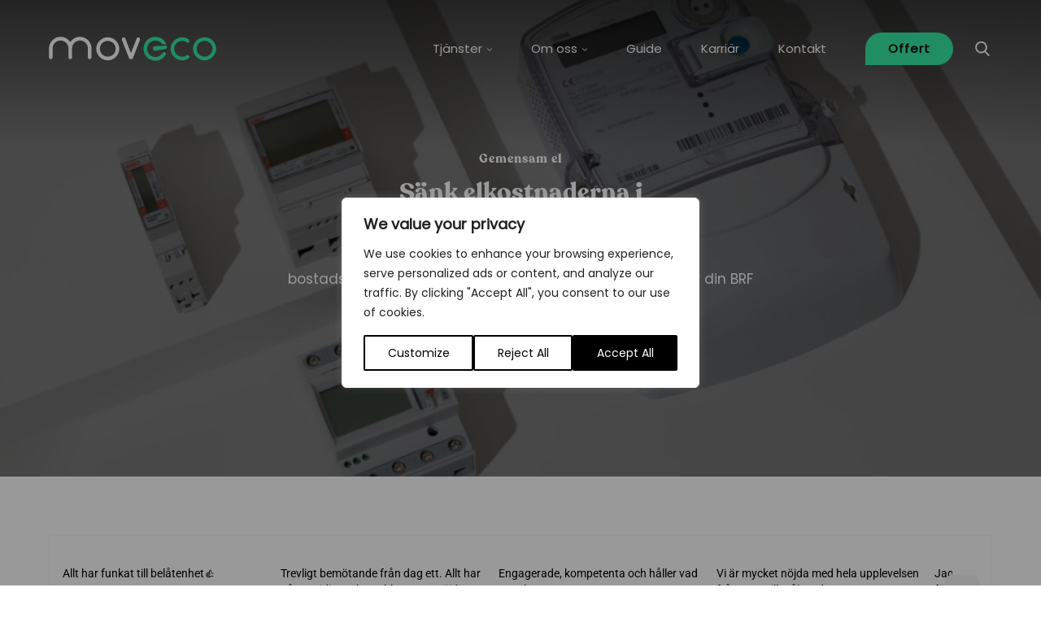

--- FILE ---
content_type: text/javascript
request_url: https://widget.reco.se/_app/immutable/chunks/ChTsywai.js
body_size: 6715
content:
var hn=Array.isArray,dn=Array.prototype.indexOf,le=Array.from,ue=Object.defineProperty,J=Object.getOwnPropertyDescriptor,wn=Object.getOwnPropertyDescriptors,yn=Object.prototype,En=Array.prototype,Lt=Object.getPrototypeOf,Dt=Object.isExtensible;function ie(t){return typeof t=="function"}const V=()=>{};function fe(t){return t()}function Tt(t){for(var n=0;n<t.length;n++)t[n]()}const O=2,qt=4,_t=8,At=16,D=32,$=64,at=128,A=256,lt=512,m=1024,P=2048,z=4096,G=8192,vt=16384,gn=32768,jt=65536,oe=1<<17,bn=1<<19,Yt=1<<20,Et=1<<21,F=Symbol("$state"),ce=Symbol("legacy props"),_e=Symbol("");function Ht(t){return t===this.v}function Bt(t,n){return t!=t?n==n:t!==n||t!==null&&typeof t=="object"||typeof t=="function"}function Ut(t){return!Bt(t,this.v)}function mn(t){throw new Error("https://svelte.dev/e/effect_in_teardown")}function Tn(){throw new Error("https://svelte.dev/e/effect_in_unowned_derived")}function An(t){throw new Error("https://svelte.dev/e/effect_orphan")}function xn(){throw new Error("https://svelte.dev/e/effect_update_depth_exceeded")}function ve(){throw new Error("https://svelte.dev/e/hydration_failed")}function pe(t){throw new Error("https://svelte.dev/e/props_invalid_value")}function In(){throw new Error("https://svelte.dev/e/state_descriptors_fixed")}function On(){throw new Error("https://svelte.dev/e/state_prototype_fixed")}function Rn(){throw new Error("https://svelte.dev/e/state_unsafe_mutation")}let pt=!1;function he(){pt=!0}const de=1,we=2,ye=4,Ee=8,ge=16,be=1,me=2,Te=4,Ae=8,xe=16,Ie=1,Oe=2,Re=4,Ne=1,De=2,Nn="[",Dn="[!",Sn="]",Vt={},g=Symbol(),Se="http://www.w3.org/1999/xhtml";function Gt(t){console.warn("https://svelte.dev/e/hydration_mismatch")}function kn(t){throw new Error("https://svelte.dev/e/lifecycle_outside_component")}let p=null;function St(t){p=t}function ke(t){return Kt().get(t)}function Ce(t,n){return Kt().set(t,n),n}function Pe(t,n=!1,e){var r=p={p,c:null,d:!1,e:null,m:!1,s:t,x:null,l:null};pt&&!n&&(p.l={s:null,u:null,r1:[],r2:xt(!1)}),Yn(()=>{r.d=!0})}function Fe(t){const n=p;if(n!==null){const c=n.e;if(c!==null){var e=h,r=v;n.e=null;try{for(var s=0;s<c.length;s++){var a=c[s];ft(a.effect),K(a.reaction),Xt(a.fn)}}finally{ft(e),K(r)}}p=n.p,n.m=!0}return{}}function ht(){return!pt||p!==null&&p.l===null}function Kt(t){return p===null&&kn(),p.c??(p.c=new Map(Cn(p)||void 0))}function Cn(t){let n=t.p;for(;n!==null;){const e=n.c;if(e!==null)return e;n=n.p}return null}function B(t,n){if(typeof t!="object"||t===null||F in t)return t;const e=Lt(t);if(e!==yn&&e!==En)return t;var r=new Map,s=hn(t),a=k(0),c=v,_=u=>{var l=v;K(c);var i;return i=u(),K(l),i};return s&&r.set("length",k(t.length)),new Proxy(t,{defineProperty(u,l,i){(!("value"in i)||i.configurable===!1||i.enumerable===!1||i.writable===!1)&&In();var f=r.get(l);return f===void 0?(f=_(()=>k(i.value)),r.set(l,f)):N(f,_(()=>B(i.value))),!0},deleteProperty(u,l){var i=r.get(l);if(i===void 0)l in u&&r.set(l,_(()=>k(g)));else{if(s&&typeof l=="string"){var f=r.get("length"),o=Number(l);Number.isInteger(o)&&o<f.v&&N(f,o)}N(i,g),kt(a)}return!0},get(u,l,i){var w;if(l===F)return t;var f=r.get(l),o=l in u;if(f===void 0&&(!o||(w=J(u,l))!=null&&w.writable)&&(f=_(()=>k(B(o?u[l]:g))),r.set(l,f)),f!==void 0){var d=U(f);return d===g?void 0:d}return Reflect.get(u,l,i)},getOwnPropertyDescriptor(u,l){var i=Reflect.getOwnPropertyDescriptor(u,l);if(i&&"value"in i){var f=r.get(l);f&&(i.value=U(f))}else if(i===void 0){var o=r.get(l),d=o==null?void 0:o.v;if(o!==void 0&&d!==g)return{enumerable:!0,configurable:!0,value:d,writable:!0}}return i},has(u,l){var d;if(l===F)return!0;var i=r.get(l),f=i!==void 0&&i.v!==g||Reflect.has(u,l);if(i!==void 0||h!==null&&(!f||(d=J(u,l))!=null&&d.writable)){i===void 0&&(i=_(()=>k(f?B(u[l]):g)),r.set(l,i));var o=U(i);if(o===g)return!1}return f},set(u,l,i,f){var Nt;var o=r.get(l),d=l in u;if(s&&l==="length")for(var w=i;w<o.v;w+=1){var S=r.get(w+"");S!==void 0?N(S,g):w in u&&(S=_(()=>k(g)),r.set(w+"",S))}o===void 0?(!d||(Nt=J(u,l))!=null&&Nt.writable)&&(o=_(()=>k(void 0)),N(o,_(()=>B(i))),r.set(l,o)):(d=o.v!==g,N(o,_(()=>B(i))));var Y=Reflect.getOwnPropertyDescriptor(u,l);if(Y!=null&&Y.set&&Y.set.call(f,i),!d){if(s&&typeof l=="string"){var Rt=r.get("length"),yt=Number(l);Number.isInteger(yt)&&yt>=Rt.v&&N(Rt,yt+1)}kt(a)}return!0},ownKeys(u){U(a);var l=Reflect.ownKeys(u).filter(o=>{var d=r.get(o);return d===void 0||d.v!==g});for(var[i,f]of r)f.v!==g&&!(i in u)&&l.push(i);return l},setPrototypeOf(){On()}})}function kt(t,n=1){N(t,t.v+n)}function Ct(t){try{if(t!==null&&typeof t=="object"&&F in t)return t[F]}catch{}return t}function Me(t,n){return Object.is(Ct(t),Ct(n))}const W=new Map;function xt(t,n){var e={f:0,v:t,reactions:null,equals:Ht,rv:0,wv:0};return e}function k(t,n){const e=xt(t);return un(e),e}function Le(t,n=!1){var r;const e=xt(t);return n||(e.equals=Ut),pt&&p!==null&&p.l!==null&&((r=p.l).s??(r.s=[])).push(e),e}function N(t,n,e=!1){v!==null&&!I&&ht()&&(v.f&(O|At))!==0&&!(E!=null&&E.includes(t))&&Rn();let r=e?B(n):n;return Pn(t,r)}function Pn(t,n){if(!t.equals(n)){var e=t.v;et?W.set(t,n):W.set(t,e),t.v=n,t.wv=on(),$t(t,P),ht()&&h!==null&&(h.f&m)!==0&&(h.f&(D|$))===0&&(T===null?zn([t]):T.push(t))}return n}function qe(t,n=1){var e=U(t),r=n===1?e++:e--;return N(t,e),r}function $t(t,n){var e=t.reactions;if(e!==null)for(var r=ht(),s=e.length,a=0;a<s;a++){var c=e[a],_=c.f;(_&P)===0&&(!r&&c===h||(R(c,n),(_&(m|A))!==0&&((_&O)!==0?$t(c,z):wt(c))))}}let L=!1;function je(t){L=t}let x;function X(t){if(t===null)throw Gt(),Vt;return x=t}function Ye(){return X(j(x))}function He(t){if(L){if(j(x)!==null)throw Gt(),Vt;x=t}}function Be(t=1){if(L){for(var n=t,e=x;n--;)e=j(e);x=e}}function Ue(){for(var t=0,n=x;;){if(n.nodeType===8){var e=n.data;if(e===Sn){if(t===0)return n;t-=1}else(e===Nn||e===Dn)&&(t+=1)}var r=j(n);n.remove(),n=r}}var Pt,Fn,Mn,zt,Zt;function Ve(){if(Pt===void 0){Pt=window,Fn=document,Mn=/Firefox/.test(navigator.userAgent);var t=Element.prototype,n=Node.prototype,e=Text.prototype;zt=J(n,"firstChild").get,Zt=J(n,"nextSibling").get,Dt(t)&&(t.__click=void 0,t.__className=void 0,t.__attributes=null,t.__style=void 0,t.__e=void 0),Dt(e)&&(e.__t=void 0)}}function gt(t=""){return document.createTextNode(t)}function bt(t){return zt.call(t)}function j(t){return Zt.call(t)}function Ge(t,n){if(!L)return bt(t);var e=bt(x);if(e===null)e=x.appendChild(gt());else if(n&&e.nodeType!==3){var r=gt();return e==null||e.before(r),X(r),r}return X(e),e}function Ke(t,n){if(!L){var e=bt(t);return e instanceof Comment&&e.data===""?j(e):e}return x}function $e(t,n=1,e=!1){let r=L?x:t;for(var s;n--;)s=r,r=j(r);if(!L)return r;var a=r==null?void 0:r.nodeType;if(e&&a!==3){var c=gt();return r===null?s==null||s.after(c):r.before(c),X(c),c}return X(r),r}function ze(t){t.textContent=""}function It(t){var n=O|P,e=v!==null&&(v.f&O)!==0?v:null;return h===null||e!==null&&(e.f&A)!==0?n|=A:h.f|=Yt,{ctx:p,deps:null,effects:null,equals:Ht,f:n,fn:t,reactions:null,rv:0,v:null,wv:0,parent:e??h}}function Ze(t){const n=It(t);return un(n),n}function Je(t){const n=It(t);return n.equals=Ut,n}function Jt(t){var n=t.effects;if(n!==null){t.effects=null;for(var e=0;e<n.length;e+=1)q(n[e])}}function Ln(t){for(var n=t.parent;n!==null;){if((n.f&O)===0)return n;n=n.parent}return null}function qn(t){var n,e=h;ft(Ln(t));try{Jt(t),n=_n(t)}finally{ft(e)}return n}function Qt(t){var n=qn(t),e=(C||(t.f&A)!==0)&&t.deps!==null?z:m;R(t,e),t.equals(n)||(t.v=n,t.wv=on())}function Wt(t){h===null&&v===null&&An(),v!==null&&(v.f&A)!==0&&h===null&&Tn(),et&&mn()}function jn(t,n){var e=n.last;e===null?n.last=n.first=t:(e.next=t,t.prev=e,n.last=t)}function Z(t,n,e,r=!0){var s=h,a={ctx:p,deps:null,nodes_start:null,nodes_end:null,f:t|P,first:null,fn:n,last:null,next:null,parent:s,prev:null,teardown:null,transitions:null,wv:0};if(e)try{Ot(a),a.f|=gn}catch(u){throw q(a),u}else n!==null&&wt(a);var c=e&&a.deps===null&&a.first===null&&a.nodes_start===null&&a.teardown===null&&(a.f&(Yt|at))===0;if(!c&&r&&(s!==null&&jn(a,s),v!==null&&(v.f&O)!==0)){var _=v;(_.effects??(_.effects=[])).push(a)}return a}function Yn(t){const n=Z(_t,null,!1);return R(n,m),n.teardown=t,n}function Qe(t){Wt();var n=h!==null&&(h.f&D)!==0&&p!==null&&!p.m;if(n){var e=p;(e.e??(e.e=[])).push({fn:t,effect:h,reaction:v})}else{var r=Xt(t);return r}}function We(t){return Wt(),Hn(t)}function Xe(t){const n=Z($,t,!0);return(e={})=>new Promise(r=>{e.outro?Vn(n,()=>{q(n),r(void 0)}):(q(n),r(void 0))})}function Xt(t){return Z(qt,t,!1)}function Hn(t){return Z(_t,t,!0)}function tr(t,n=[],e=It){const r=n.map(e);return Bn(()=>t(...r.map(U)))}function Bn(t,n=0){return Z(_t|At|n,t,!0)}function nr(t,n=!0){return Z(_t|D,t,!0,n)}function tn(t){var n=t.teardown;if(n!==null){const e=et,r=v;Mt(!0),K(null);try{n.call(null)}finally{Mt(e),K(r)}}}function nn(t,n=!1){var e=t.first;for(t.first=t.last=null;e!==null;){var r=e.next;(e.f&$)!==0?e.parent=null:q(e,n),e=r}}function Un(t){for(var n=t.first;n!==null;){var e=n.next;(n.f&D)===0&&q(n),n=e}}function q(t,n=!0){var e=!1;if((n||(t.f&bn)!==0)&&t.nodes_start!==null){for(var r=t.nodes_start,s=t.nodes_end;r!==null;){var a=r===s?null:j(r);r.remove(),r=a}e=!0}nn(t,n&&!e),ct(t,0),R(t,vt);var c=t.transitions;if(c!==null)for(const u of c)u.stop();tn(t);var _=t.parent;_!==null&&_.first!==null&&en(t),t.next=t.prev=t.teardown=t.ctx=t.deps=t.fn=t.nodes_start=t.nodes_end=null}function en(t){var n=t.parent,e=t.prev,r=t.next;e!==null&&(e.next=r),r!==null&&(r.prev=e),n!==null&&(n.first===t&&(n.first=r),n.last===t&&(n.last=e))}function Vn(t,n){var e=[];rn(t,e,!0),Gn(e,()=>{q(t),n&&n()})}function Gn(t,n){var e=t.length;if(e>0){var r=()=>--e||n();for(var s of t)s.out(r)}else n()}function rn(t,n,e){if((t.f&G)===0){if(t.f^=G,t.transitions!==null)for(const c of t.transitions)(c.is_global||e)&&n.push(c);for(var r=t.first;r!==null;){var s=r.next,a=(r.f&jt)!==0||(r.f&D)!==0;rn(r,n,a?e:!1),r=s}}}function er(t){sn(t,!0)}function sn(t,n){if((t.f&G)!==0){t.f^=G,(t.f&m)===0&&(t.f^=m),rt(t)&&(R(t,P),wt(t));for(var e=t.first;e!==null;){var r=e.next,s=(e.f&jt)!==0||(e.f&D)!==0;sn(e,s?n:!1),e=r}if(t.transitions!==null)for(const a of t.transitions)(a.is_global||n)&&a.in()}}const Kn=typeof requestIdleCallback>"u"?t=>setTimeout(t,1):requestIdleCallback;let tt=[],nt=[];function an(){var t=tt;tt=[],Tt(t)}function ln(){var t=nt;nt=[],Tt(t)}function rr(t){tt.length===0&&queueMicrotask(an),tt.push(t)}function sr(t){nt.length===0&&Kn(ln),nt.push(t)}function Ft(){tt.length>0&&an(),nt.length>0&&ln()}let st=!1,ut=!1,it=null,M=!1,et=!1;function Mt(t){et=t}let Q=[];let v=null,I=!1;function K(t){v=t}let h=null;function ft(t){h=t}let E=null;function $n(t){E=t}function un(t){v!==null&&v.f&Et&&(E===null?$n([t]):E.push(t))}let y=null,b=0,T=null;function zn(t){T=t}let fn=1,ot=0,C=!1;function on(){return++fn}function rt(t){var f;var n=t.f;if((n&P)!==0)return!0;if((n&z)!==0){var e=t.deps,r=(n&A)!==0;if(e!==null){var s,a,c=(n&lt)!==0,_=r&&h!==null&&!C,u=e.length;if(c||_){var l=t,i=l.parent;for(s=0;s<u;s++)a=e[s],(c||!((f=a==null?void 0:a.reactions)!=null&&f.includes(l)))&&(a.reactions??(a.reactions=[])).push(l);c&&(l.f^=lt),_&&i!==null&&(i.f&A)===0&&(l.f^=A)}for(s=0;s<u;s++)if(a=e[s],rt(a)&&Qt(a),a.wv>t.wv)return!0}(!r||h!==null&&!C)&&R(t,m)}return!1}function Zn(t,n){for(var e=n;e!==null;){if((e.f&at)!==0)try{e.fn(t);return}catch{e.f^=at}e=e.parent}throw st=!1,t}function Jn(t){return(t.f&vt)===0&&(t.parent===null||(t.parent.f&at)===0)}function dt(t,n,e,r){if(st){if(e===null&&(st=!1),Jn(n))throw t;return}e!==null&&(st=!0);{Zn(t,n);return}}function cn(t,n,e=!0){var r=t.reactions;if(r!==null)for(var s=0;s<r.length;s++){var a=r[s];E!=null&&E.includes(t)||((a.f&O)!==0?cn(a,n,!1):n===a&&(e?R(a,P):(a.f&m)!==0&&R(a,z),wt(a)))}}function _n(t){var d;var n=y,e=b,r=T,s=v,a=C,c=E,_=p,u=I,l=t.f;y=null,b=0,T=null,C=(l&A)!==0&&(I||!M||v===null),v=(l&(D|$))===0?t:null,E=null,St(t.ctx),I=!1,ot++,t.f|=Et;try{var i=(0,t.fn)(),f=t.deps;if(y!==null){var o;if(ct(t,b),f!==null&&b>0)for(f.length=b+y.length,o=0;o<y.length;o++)f[b+o]=y[o];else t.deps=f=y;if(!C)for(o=b;o<f.length;o++)((d=f[o]).reactions??(d.reactions=[])).push(t)}else f!==null&&b<f.length&&(ct(t,b),f.length=b);if(ht()&&T!==null&&!I&&f!==null&&(t.f&(O|z|P))===0)for(o=0;o<T.length;o++)cn(T[o],t);return s!==t&&(ot++,T!==null&&(r===null?r=T:r.push(...T))),i}finally{y=n,b=e,T=r,v=s,C=a,E=c,St(_),I=u,t.f^=Et}}function Qn(t,n){let e=n.reactions;if(e!==null){var r=dn.call(e,t);if(r!==-1){var s=e.length-1;s===0?e=n.reactions=null:(e[r]=e[s],e.pop())}}e===null&&(n.f&O)!==0&&(y===null||!y.includes(n))&&(R(n,z),(n.f&(A|lt))===0&&(n.f^=lt),Jt(n),ct(n,0))}function ct(t,n){var e=t.deps;if(e!==null)for(var r=n;r<e.length;r++)Qn(t,e[r])}function Ot(t){var n=t.f;if((n&vt)===0){R(t,m);var e=h,r=p,s=M;h=t,M=!0;try{(n&At)!==0?Un(t):nn(t),tn(t);var a=_n(t);t.teardown=typeof a=="function"?a:null,t.wv=fn;var c=t.deps,_}catch(u){dt(u,t,e,r||t.ctx)}finally{M=s,h=e}}}function Wn(){try{xn()}catch(t){if(it!==null)dt(t,it,null);else throw t}}function vn(){var t=M;try{var n=0;for(M=!0;Q.length>0;){n++>1e3&&Wn();var e=Q,r=e.length;Q=[];for(var s=0;s<r;s++){var a=te(e[s]);Xn(a)}W.clear()}}finally{ut=!1,M=t,it=null}}function Xn(t){var n=t.length;if(n!==0)for(var e=0;e<n;e++){var r=t[e];if((r.f&(vt|G))===0)try{rt(r)&&(Ot(r),r.deps===null&&r.first===null&&r.nodes_start===null&&(r.teardown===null?en(r):r.fn=null))}catch(s){dt(s,r,null,r.ctx)}}}function wt(t){ut||(ut=!0,queueMicrotask(vn));for(var n=it=t;n.parent!==null;){n=n.parent;var e=n.f;if((e&($|D))!==0){if((e&m)===0)return;n.f^=m}}Q.push(n)}function te(t){for(var n=[],e=t;e!==null;){var r=e.f,s=(r&(D|$))!==0,a=s&&(r&m)!==0;if(!a&&(r&G)===0){if((r&qt)!==0)n.push(e);else if(s)e.f^=m;else{var c=v;try{v=e,rt(e)&&Ot(e)}catch(l){dt(l,e,null,e.ctx)}finally{v=c}}var _=e.first;if(_!==null){e=_;continue}}var u=e.parent;for(e=e.next;e===null&&u!==null;)e=u.next,u=u.parent}return n}function ne(t){var n;for(Ft();Q.length>0;)ut=!0,vn(),Ft();return n}async function ar(){await Promise.resolve(),ne()}function U(t){var n=t.f,e=(n&O)!==0;if(v!==null&&!I){if(!(E!=null&&E.includes(t))){var r=v.deps;t.rv<ot&&(t.rv=ot,y===null&&r!==null&&r[b]===t?b++:y===null?y=[t]:(!C||!y.includes(t))&&y.push(t))}}else if(e&&t.deps===null&&t.effects===null){var s=t,a=s.parent;a!==null&&(a.f&A)===0&&(s.f^=A)}return e&&(s=t,rt(s)&&Qt(s)),et&&W.has(t)?W.get(t):t.v}function ee(t){var n=I;try{return I=!0,t()}finally{I=n}}const re=-7169;function R(t,n){t.f=t.f&re|n}function lr(t){if(!(typeof t!="object"||!t||t instanceof EventTarget)){if(F in t)mt(t);else if(!Array.isArray(t))for(let n in t){const e=t[n];typeof e=="object"&&e&&F in e&&mt(e)}}}function mt(t,n=new Set){if(typeof t=="object"&&t!==null&&!(t instanceof EventTarget)&&!n.has(t)){n.add(t),t instanceof Date&&t.getTime();for(let r in t)try{mt(t[r],n)}catch{}const e=Lt(t);if(e!==Object.prototype&&e!==Array.prototype&&e!==Map.prototype&&e!==Set.prototype&&e!==Date.prototype){const r=wn(e);for(let s in r){const a=r[s].get;if(a)try{a.call(t)}catch{}}}}}function pn(t,n,e){if(t==null)return n(void 0),e&&e(void 0),V;const r=ee(()=>t.subscribe(n,e));return r.unsubscribe?()=>r.unsubscribe():r}const H=[];function se(t,n){return{subscribe:ae(t,n).subscribe}}function ae(t,n=V){let e=null;const r=new Set;function s(_){if(Bt(t,_)&&(t=_,e)){const u=!H.length;for(const l of r)l[1](),H.push(l,t);if(u){for(let l=0;l<H.length;l+=2)H[l][0](H[l+1]);H.length=0}}}function a(_){s(_(t))}function c(_,u=V){const l=[_,u];return r.add(l),r.size===1&&(e=n(s,a)||V),_(t),()=>{r.delete(l),r.size===0&&e&&(e(),e=null)}}return{set:s,update:a,subscribe:c}}function ur(t,n,e){const r=!Array.isArray(t),s=r?[t]:t;if(!s.every(Boolean))throw new Error("derived() expects stores as input, got a falsy value");const a=n.length<2;return se(e,(c,_)=>{let u=!1;const l=[];let i=0,f=V;const o=()=>{if(i)return;f();const w=n(r?l[0]:l,c,_);a?c(w):f=typeof w=="function"?w:V},d=s.map((w,S)=>pn(w,Y=>{l[S]=Y,i&=~(1<<S),u&&o()},()=>{i|=1<<S}));return u=!0,o(),function(){Tt(d),f(),u=!1}})}function ir(t){let n;return pn(t,e=>n=e)(),n}export{j as $,X as A,bt as B,Ue as C,je as D,ye as E,x as F,Sn as G,Dn as H,er as I,nr as J,Vn as K,G as L,le as M,h as N,de as O,Pn as P,we as Q,Le as R,F as S,xt as T,hn as U,Ee as V,rn as W,ze as X,Gn as Y,q as Z,ge as _,Fe as a,jt as a0,Nn as a1,g as a2,kn as a3,pt as a4,he as a5,_e as a6,Se as a7,Lt as a8,wn as a9,ft as aA,v as aB,ae as aC,ur as aD,Mn as aE,Ne as aF,De as aG,bn as aH,Ve as aI,Vt as aJ,Gt as aK,ve as aL,Xe as aM,ne as aN,k as aO,ar as aP,Me as aQ,Fn as aR,se as aS,Ce as aT,ke as aU,sr as aa,V as ab,pn as ac,N as ad,ir as ae,Yn as af,ue as ag,J as ah,pe as ai,oe as aj,Te as ak,Ut as al,B as am,Ae as an,ce as ao,me as ap,be as aq,qe as ar,xe as as,ie as at,At as au,gn as av,Re as aw,Ie as ax,Oe as ay,K as az,Ye as b,Ge as c,Je as d,Xt as e,Ke as f,Hn as g,L as h,Ze as i,U as j,p as k,We as l,Qe as m,Be as n,Tt as o,Pe as p,rr as q,He as r,$e as s,tr as t,ee as u,fe as v,lr as w,It as x,gt as y,Bn as z};


--- FILE ---
content_type: text/javascript
request_url: https://widget.reco.se/_app/immutable/chunks/CAJLIieM.js
body_size: 39
content:
function a(n){return n<.5?4*n*n*n:.5*Math.pow(2*n-2,3)+1}function s(n){const t=Math.cos(n*Math.PI*.5);return Math.abs(t)<1e-14?1:1-t}function e(n){return Math.sin(n*Math.PI/2)}export{s as a,a as c,e as s};
